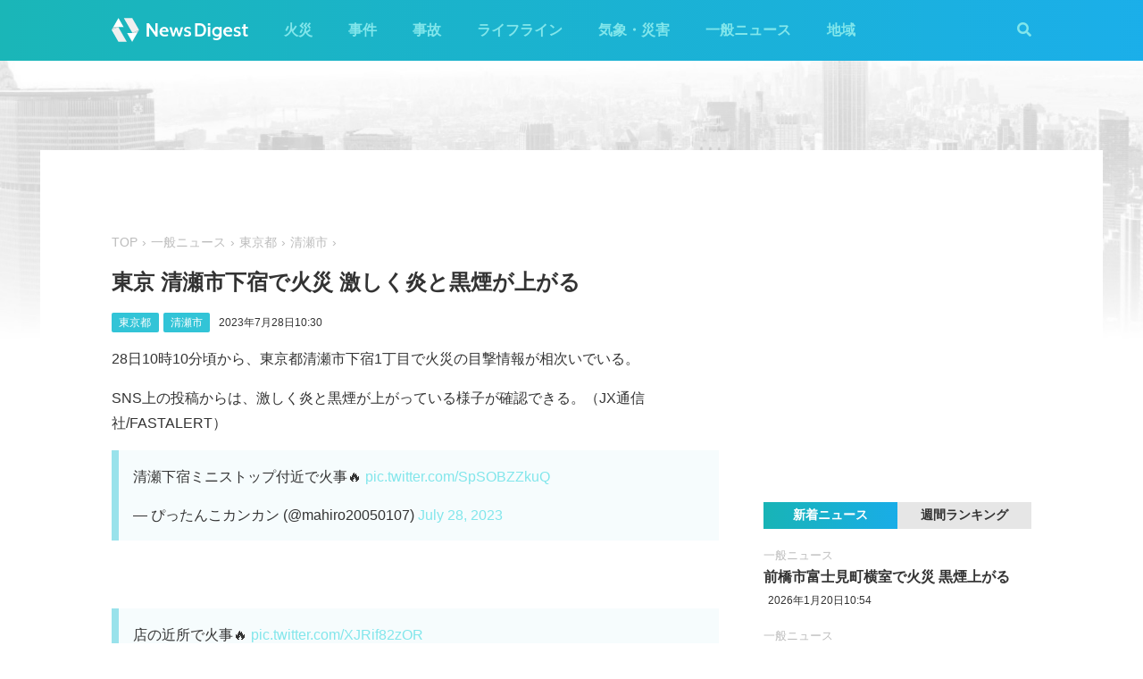

--- FILE ---
content_type: text/html; charset=utf-8
request_url: https://worker.newsdigest.jp/news/d24586cb-1c93-49e7-a81b-afadd6229525
body_size: 31649
content:
<!DOCTYPE html><html lang="ja"><head><meta charset="utf-8"/><meta content="width=device-width, initial-scale=1, user-scalable=no" name="viewport"/><title>東京 清瀬市下宿で火災 激しく炎と黒煙が上がる | NewsDigest</title><link href="/static/css/style.css?v=2.0.7" rel="stylesheet"/><link href="https://use.fontawesome.com/releases/v5.0.4/css/all.css" rel="stylesheet"/><meta content="article" property="og:type"/><meta content="NewsDigest" property="og:site_name"/><meta content="東京 清瀬市下宿で火災 激しく炎と黒煙が上がる | NewsDigest" property="og:title"/><meta content="東京 清瀬市下宿で火災 激しく炎と黒煙が上がる | NewsDigest" name="twitter:title"/><meta content="https://newsdigest.jp/news/d24586cb-1c93-49e7-a81b-afadd6229525" property="og:url"/><meta content="1536878086561367" property="fb:app_id"/><meta content="339599729553075" property="fb:pages"/><meta content="summary_large_image" name="twitter:card"/><meta content="@newsdigestweb" name="twitter:site"/><meta content="newsdigest.jp" name="twitter:domain"/><meta content="@newsdigestweb" name="twitter:creator"/><meta content="https://newsdigest.jp/media/articles/101._%E7%81%AB%E7%81%BD__7bc3DBm.jpg" property="og:image"/><meta content="https://newsdigest.jp/media/articles/101._%E7%81%AB%E7%81%BD__7bc3DBm.jpg" name="twitter:image:src"/><meta content="28日10時10分頃から、東京都清瀬市下宿1丁目で火災の目撃情報が相次いでいる。SNS上の投稿からは..." name="description"/><meta content="28日10時10分頃から、東京都清瀬市下宿1丁目で火災の目撃情報が相次いでいる。SNS上の投稿からは..." property="og:description"/><meta content="28日10時10分頃から、東京都清瀬市下宿1丁目で火災の目撃情報が相次いでいる。SNS上の投稿からは..." name="twitter:description"/><meta content="28日10時10分頃から、東京都清瀬市下宿1丁目で火災の目撃情報が相次いでいる。SNS上の投稿からは..." name="twitter:text:description"/><link href="/apple-touch-icon-precomposed.png" rel="apple-touch-icon" sizes="120x120"/><link href="/icon-192x192.png" rel="icon" sizes="192x192"/><meta content="#32C4D7" name="theme-color"/><script>(function(w,d,s,l,i){w[l]=w[l]||[];w[l].push({'gtm.start':new Date().getTime(),event:'gtm.js'});var f=d.getElementsByTagName(s)[0],j=d.createElement(s),dl=l!='dataLayer'?'&l='+l:'';j.async=true;j.src='https://www.googletagmanager.com/gtm.js?id='+i+dl;f.parentNode.insertBefore(j,f);})(window,document,'script','dataLayer','GTM-M978L4P');</script><script async="async" src="https://www.googletagservices.com/tag/js/gpt.js"></script><script>
var googletag = googletag || {}; googletag.cmd = googletag.cmd || [];
googletag.cmd.push(function() {
	googletag.pubads().disableInitialLoad();
	var mapping = googletag.sizeMapping().addSize([0, 0], [320, 100]).addSize([768, 50], [728, 90]).build();
	googletag.defineSlot('/297044476/newsdigest.jp/header', [[320, 100], [728, 90]], 'div-gpt-ad-1530005396996-0').defineSizeMapping(mapping).addService(googletag.pubads());
	googletag.defineSlot('/297044476/newsdigest.jp/sidebar1', [300, 250], 'div-gpt-ad-1530005872385-0').addService(googletag.pubads());
	googletag.defineSlot('/297044476/newsdigest.jp/sidebar2', [300, 250], 'div-gpt-ad-1530005936563-0').addService(googletag.pubads());
	googletag.defineSlot('/297044476/newsdigest.jp/footer1', [300, 250], 'div-gpt-ad-1530005994071-0').addService(googletag.pubads());
	googletag.defineSlot('/297044476/newsdigest.jp/footer2', [300, 250], 'div-gpt-ad-1530006081890-0').addService(googletag.pubads());
	
	googletag.defineSlot('/297044476/newsdigest.jp/article1', [300, 250], 'div-gpt-ad-1530006245113-0').addService(googletag.pubads());
	googletag.defineSlot('/297044476/newsdigest.jp/article2', [300, 250], 'div-gpt-ad-1530006310570-0').addService(googletag.pubads());
	googletag.pubads().setTargeting('category', 'news');
	
	googletag.pubads().enableSingleRequest();
	googletag.enableServices();
});


!function(a9,a,p,s,t,A,g){if(a[a9])return;function q(c,r){a[a9]._Q.push([c,r])}a[a9]={init:function(){q("i",arguments)},fetchBids:function(){q("f",arguments)},setDisplayBids:function(){},targetingKeys:function(){return[]},_Q:[]};A=p.createElement(s);A.async=!0;A.src=t;g=p.getElementsByTagName(s)[0];g.parentNode.insertBefore(A,g)}("apstag",window,document,"script","//c.amazon-adsystem.com/aax2/apstag.js");

apstag.init({
	pubID: '8fb0d33f-9f8e-4a1b-9b00-4577a11f45ab',
	adServer: 'googletag',
	bidTimeout: 3e3
});
apstag.fetchBids({
	slots: [
		{ slotID: 'div-gpt-ad-1530005396996-0', slotName: '/297044476/newsdigest.jp/header', sizes: [[320, 100], [728, 90]] },
		{ slotID: 'div-gpt-ad-1530006245113-0', slotName: '/297044476/newsdigest.jp/article1', sizes: [[300, 250]] },
		{ slotID: 'div-gpt-ad-1530005872385-0', slotName: '/297044476/newsdigest.jp/sidebar1', sizes: [[300, 250]] },
		{ slotID: 'div-gpt-ad-1530005936563-0', slotName: '/297044476/newsdigest.jp/sidebar2', sizes: [[300, 250]] }
	]
}, function (bids) {
	googletag.cmd.push(function () {
		apstag.setDisplayBids();
		googletag.pubads().refresh();
	});
});
</script></head><body class="article"><header id="header"><div class="container"><div class="navbar"><a href="/"><img height="31" src="/static/img/logo.svg" width="180"/></a><button class="menu-button"><i class="fas fa-bars"></i></button></div><div class="navbar-nav"><form action="/search" class="search-form"><button class="search-btn" type="submit"><i class="fas fa-search"></i></button><input class="search-input" name="q" placeholder="キーワードで検索" type="text"/><div class="search-open"><i class="fas fa-search"></i> <i class="fas fa-times"></i></div></form><ul class="navbar-menu"><li class="navbar-menu-item"><a href="/category/fire">火災</a></li><li class="navbar-menu-item"><a href="/category/incident">事件</a></li><li class="navbar-menu-item"><a href="/category/accident">事故</a></li><li class="navbar-menu-item"><a href="/category/lifeline">ライフライン</a></li><li class="navbar-menu-item"><a href="/category/weather">気象・災害</a></li><li class="navbar-menu-item"><a href="/category/news">一般ニュース</a></li><li class="navbar-menu-item"><a class="navbar-menu-item-area">地域</a></li></ul><div class="navbar-menu-item-pref"></div></div></div></header><div id="main"><div class="banner-header"><div id="div-gpt-ad-1530005396996-0"><script>googletag.cmd.push(function() { googletag.display('div-gpt-ad-1530005396996-0'); });</script></div></div><div class="container"><div class="main-content"><ul class="breadcrumb"><li><a href="/">TOP</a></li><li><a href="/category/news">一般ニュース</a></li><li><a href="/area/13">東京都</a></li><li><a href="/category/news/13/13221">清瀬市</a></li></ul><article><h1>東京 清瀬市下宿で火災 激しく炎と黒煙が上がる</h1><div class="post-meta"><ul class="post-tag"><li class="post-tag-item"><a href="/area/13">東京都</a></li><li class="post-tag-item"><a href="/category/news/13/13221">清瀬市</a></li></ul><time>2023年7月28日10:30</time></div><p>28日10時10分頃から、東京都清瀬市下宿1丁目で火災の目撃情報が相次いでいる。</p><p>SNS上の投稿からは、激しく炎と黒煙が上がっている様子が確認できる。（JX通信社/FASTALERT）</p><blockquote class="twitter-tweet"><p dir="ltr" lang="ja">清瀬下宿ミニストップ付近で火事🔥 <a href="https://t.co/SpSOBZZkuQ">pic.twitter.com/SpSOBZZkuQ</a></p>— ぴったんこカンカン (@mahiro20050107) <a href="https://twitter.com/mahiro20050107/status/1684735519941685248?ref_src=twsrc%5Etfw">July 28, 2023</a></blockquote><p> </p><blockquote class="twitter-tweet"><p dir="ltr" lang="ja">店の近所で火事🔥 <a href="https://t.co/XJRif82zOR">pic.twitter.com/XJRif82zOR</a></p>— masami (@JAM_masami) <a href="https://twitter.com/JAM_masami/status/1684733245085356032?ref_src=twsrc%5Etfw">July 28, 2023</a></blockquote><p> </p></article><div class="post-tout"><a href="https://fa.xwire.jp" target="_blank">最新の情報は<img src="/static/img/logo-fa.svg"/>で提供中</a></div><aside class="post-inarticle-banner"><div class="post-inarticle-banner__inner"><a class="post-inarticle-banner__ios" href="https://app.adjust.com/7k6f9ab_bjq2syp" target="_blank"><img height="52" src="/static/img/bnr_app_btn_iOS.svg" width="142"/></a> <a class="post-inarticle-banner__android" href="https://app.adjust.com/bjq2syp_7k6f9ab" target="_blank"><img height="52" src="/static/img/bnr_app_btn_Android.svg" width="142"/></a></div><div class="post-inarticle-banner__mobile-inner"><a class="post-inarticle-banner__mobile-link" href="https://app.adjust.com/7k6f9ab_bjq2syp"><img class="post-inarticle-banner__mobile-image" src="/static/img/bnr_article_ios.png"/></a></div></aside><aside class="post-twitter"><a href="https://twitter.com/newsdigestweb" target="_blank"><img src="/static/img/bnr_app_twitter_sp.svg"/></a></aside><aside class="post-sns"><p>この記事をシェアする</p><ul class="sns-share"><li><a class="btn-twitter" href="https://twitter.com/share?text=%E6%9D%B1%E4%BA%AC%20%E6%B8%85%E7%80%AC%E5%B8%82%E4%B8%8B%E5%AE%BF%E3%81%A7%E7%81%AB%E7%81%BD%20%E6%BF%80%E3%81%97%E3%81%8F%E7%82%8E%E3%81%A8%E9%BB%92%E7%85%99%E3%81%8C%E4%B8%8A%E3%81%8C%E3%82%8B&amp;url=https%3A//newsdigest.jp/news/d24586cb-1c93-49e7-a81b-afadd6229525" onclick="window.open(this.href, 'tweetWindow', 'width=550, height=450,personalbar=0,toolbar=0,scrollbars=1,resizable=1'); return false;" rel="nofollow" target="_blank"><i class="fab fa-twitter"></i>ツイート</a></li><li><a class="btn-facebook" href="https://www.facebook.com/share.php?u=https%3A//newsdigest.jp/news/d24586cb-1c93-49e7-a81b-afadd6229525" onclick="window.open(this.href, 'FBwindow', 'width=550, height=450, menubar=no, toolbar=no, scrollbars=yes'); return false;" rel="nofollow" target="_blank"><i class="fab fa-facebook"></i>シェアする</a></li><li><a class="btn-line" href="https://timeline.line.me/social-plugin/share?url=https%3A//newsdigest.jp/news/d24586cb-1c93-49e7-a81b-afadd6229525" onclick="window.open(this.href, 'lineWindow', 'width=550, height=503, menubar=no, toolbar=no, scrollbars=yes'); return false;" rel="nofollow" target="_blank"><i class="icon-line"></i>LINEに送る</a></li></ul></aside><aside class="sponsored"><div class="sponsored--left" id="div-gpt-ad-1530006245113-0" style="height:250px; width:300px;"><script>googletag.cmd.push(function() { googletag.display('div-gpt-ad-1530006245113-0'); });</script></div><div class="sponsored--right" id="div-gpt-ad-1530006310570-0" style="height:250px; width:300px;"><script>googletag.cmd.push(function() { googletag.display('div-gpt-ad-1530006310570-0'); });</script></div></aside><div class="post-releated"><div class="section-title">同じ地域のニュース</div><div class="article-item-list post-related pure-g"><div class="article-item pure-u-1 pure-u-lg-1-2"><span class="article-item-category"><a href="/category/fire">火災</a></span><h4 class="article-item-title"><a href="/news/37cf9657-5ef9-4e1c-9ccc-75d986459d04">埼玉 三郷市幸房の不燃物処理場で火災 炎が上がる</a></h4><div class="post-meta"><ul class="post-tag"><li class="post-tag-item"><a href="/area/11">埼玉県</a></li></ul><time>2026年1月18日0:18</time></div><div class="twitter-box"><figure class="twitter-img"><img src="https://pbs.twimg.com/amplify_video_thumb/2012539812054548481/img/nXfIJRfF5fhfb5XP.jpg:thumb"/></figure><div class="twitter-content"><p class="twitter-text">三郷やばい！！火事じゃない！？近くの人気をつけて！ なんかリビング行ったら変な匂いするおもて、コインランドリー行くから外でたらなんか煙いし、なんか燃えてね？ https://t.co/LiYtMD0GGp</p><div class="twitter-meta flex"><img class="twitter-profile-icon" height="20" src="https://pbs.twimg.com/profile_images/1700784218102755328/PQM0blkV_normal.jpg" width="20"/><span class="twitter-username">無名🥺</span> <time class="twitter-time">2026-01-17</time> <a class="twitter-link" href="https://x.com/2mumunana2/status/2012539874554101959" target="_blank"><i class="fab fa-twitter"></i></a></div></div></div></div><div class="article-item pure-u-1 pure-u-lg-1-2"><span class="article-item-category"><a href="/category/fire">火災</a></span><h4 class="article-item-title"><a href="/news/1b37c6d4-6c05-4fbb-8a44-dcaeb19fd3ee">埼玉 熊谷市下奈良で火災 「枯れ草を焼却中に延焼」</a></h4><div class="post-meta"><ul class="post-tag"><li class="post-tag-item"><a href="/area/11">埼玉県</a></li></ul><time>2026年1月17日14:40</time></div><div class="twitter-box"><figure class="twitter-img"><img src="https://pbs.twimg.com/media/G-15PQRbEAAmOxJ.jpg:thumb"/></figure><div class="twitter-content"><p class="twitter-text">あの煙はなんだ！？？ https://t.co/LfBaoebUKr</p><div class="twitter-meta flex"><img class="twitter-profile-icon" height="20" src="https://pbs.twimg.com/profile_images/2006010576921890816/uXccAOJG_normal.jpg" width="20"/><span class="twitter-username">Adrian(アドリアン)@Ado民&amp;ファン</span> <time class="twitter-time">2026-01-17</time> <a class="twitter-link" href="https://x.com/Adrian_Adofan07/status/2012397921170584049" target="_blank"><i class="fab fa-twitter"></i></a></div></div></div></div><div class="article-item pure-u-1 pure-u-lg-1-2"><span class="article-item-category"><a href="/category/fire">火災</a></span><h4 class="article-item-title"><a href="/news/bb4df05e-8fb5-418e-9343-97cbc6f8d58c">埼玉 久喜市菖蒲町三箇で枯れ草が燃える 炎が上がる</a></h4><div class="post-meta"><ul class="post-tag"><li class="post-tag-item"><a href="/area/11">埼玉県</a></li></ul><time>2026年1月17日14:04</time></div></div><div class="article-item pure-u-1 pure-u-lg-1-2"><span class="article-item-category"><a href="/category/news">一般ニュース</a></span><h4 class="article-item-title"><a href="/news/d6360625-cc36-4eff-ac20-cf6cb455de69">山手線と京浜東北線 運転再開は「13時00分頃」の見込み（9時50分時点）</a></h4><div class="post-meta"><ul class="post-tag"><li class="post-tag-item"><a href="/area/11">埼玉県</a></li><li class="post-tag-item"><a href="/area/12">千葉県</a></li><li class="post-tag-item"><a href="/area/13">東京都</a></li><li class="post-tag-item"><a href="/area/14">神奈川県</a></li></ul><time>2026年1月16日10:27</time></div></div><div class="article-item pure-u-1 pure-u-lg-1-2"><span class="article-item-category"><a href="/category/fire">火災</a></span><h4 class="article-item-title"><a href="/news/8673a536-856d-44fe-bdfa-e43d8437af31">代々木公園で火災 黒煙上がる 東京</a></h4><div class="post-meta"><ul class="post-tag"><li class="post-tag-item"><a href="/area/11">埼玉県</a></li><li class="post-tag-item"><a href="/area/12">千葉県</a></li><li class="post-tag-item"><a href="/area/13">東京都</a></li><li class="post-tag-item"><a href="/area/14">神奈川県</a></li></ul><time>2026年1月15日12:08</time></div><div class="twitter-box"><figure class="twitter-img"><img src="https://pbs.twimg.com/amplify_video_thumb/2011634384089346048/img/Zrc32mU1jF5Ksggo.jpg:thumb"/></figure><div class="twitter-content"><p class="twitter-text">代々木公園付近(？)で黒煙。火事？ https://t.co/BUmHTTxMFj</p><div class="twitter-meta flex"><img class="twitter-profile-icon" height="20" src="https://pbs.twimg.com/profile_images/1261193870739529731/VCUtZbyU_normal.jpg" width="20"/><span class="twitter-username">J. Pencz</span> <time class="twitter-time">2026-01-15</time> <a class="twitter-link" href="https://x.com/j_pencz/status/2011634472538800183" target="_blank"><i class="fab fa-twitter"></i></a></div></div></div></div><div class="article-item pure-u-1 pure-u-lg-1-2"><span class="article-item-category"><a href="/category/news">一般ニュース</a></span><h4 class="article-item-title"><a href="/news/c42bee92-6761-4cfc-b803-9dfb90b2e225">東京メトロ･霞ケ関駅で水道管破裂か 天井から大量の水…水浸しに</a></h4><div class="post-meta"><ul class="post-tag"><li class="post-tag-item"><a href="/area/11">埼玉県</a></li><li class="post-tag-item"><a href="/area/12">千葉県</a></li><li class="post-tag-item"><a href="/area/13">東京都</a></li><li class="post-tag-item"><a href="/area/14">神奈川県</a></li></ul><time>2026年1月14日19:15</time></div><div class="twitter-box"><figure class="twitter-img"><img src="https://pbs.twimg.com/media/G-nVRO3aUAAbYxM.jpg:thumb"/></figure><div class="twitter-content"><p class="twitter-text">霞ヶ関駅が大変なことになっている… https://t.co/8hzZ0HpEqs</p><div class="twitter-meta flex"><img class="twitter-profile-icon" height="20" src="https://pbs.twimg.com/profile_images/1418099962/211110a72317f8bbf0a996a6d35cef11_normal.jpeg" width="20"/><span class="twitter-username">きたざわみちこ@旅したい</span> <time class="twitter-time">2026-01-14</time> <a class="twitter-link" href="https://x.com/oshaberitamago/status/2011373215663448485" target="_blank"><i class="fab fa-twitter"></i></a></div></div></div></div></div></div><aside class="sponsored hide-sp"><div class="sponsored--left" id="div-gpt-ad-1530005994071-0" style="height:250px; width:300px;"><script>googletag.cmd.push(function() { googletag.display('div-gpt-ad-1530005994071-0'); });</script></div><div class="sponsored--right" id="div-gpt-ad-1530006081890-0" style="height:250px; width:300px;"><script>googletag.cmd.push(function() { googletag.display('div-gpt-ad-1530006081890-0'); });</script></div></aside></div><div class="sidebar-content"><aside class="sponsored"><div id="div-gpt-ad-1530005872385-0" style="height:250px; width:300px;"><script>googletag.cmd.push(function() { googletag.display('div-gpt-ad-1530005872385-0'); });</script></div></aside><div class="ranking"><div class="ranking-tab"><div class="latest-tab active" data-target="latest">新着ニュース</div><div class="trending-tab" data-target="trending">週間ランキング</div></div><ol class="trending"><li class="trending-item"><span class="article-item-category"><a href="/category/fire">火災</a></span><h4 class="article-item-title"><a href="/news/09b835cd-fa72-45c4-88c9-475253006aeb">愛知 みよし市で火災 広域から黒煙が目撃される けが人の情報も</a></h4><div class="post-meta"><ul class="post-tag"><li class="post-tag-item"><a href="/area/23">愛知県</a></li></ul><time>2026年1月20日16:44</time></div></li><li class="trending-item"><span class="article-item-category"><a href="/category/lifeline">ライフライン</a></span><h4 class="article-item-title"><a href="/news/6f0246ff-b672-4fd5-8a33-d20a2f154bdd">千葉 勝浦市で停電 約1万2270軒 東京電力</a></h4><div class="post-meta"><ul class="post-tag"><li class="post-tag-item"><a href="/area/12">千葉県</a></li></ul><time>2026年1月21日2:35</time></div></li><li class="trending-item"><span class="article-item-category"><a href="/category/fire">火災</a></span><h4 class="article-item-title"><a href="/news/5835e557-3fdc-405c-bea9-230b8644496d">宮崎県庁近くで火災 炎が上がる 宮崎市</a></h4><div class="post-meta"><ul class="post-tag"><li class="post-tag-item"><a href="/area/45">宮崎県</a></li></ul><time>2026年1月20日19:17</time></div></li><li class="trending-item"><span class="article-item-category"><a href="/category/fire">火災</a></span><h4 class="article-item-title"><a href="/news/abfe1974-977f-42f2-aebf-e8aed74a87e1">静岡 富士宮市青木平で火災 炎が上がる</a></h4><div class="post-meta"><ul class="post-tag"><li class="post-tag-item"><a href="/area/22">静岡県</a></li></ul><time>2026年1月21日2:34</time></div></li><li class="trending-item"><span class="article-item-category"><a href="/category/fire">火災</a></span><h4 class="article-item-title"><a href="/news/bd71623d-cdff-42a0-bbe2-825ac9fa4404">大阪 羽曳野市碓井の住宅で火災 炎が上がる</a></h4><div class="post-meta"><ul class="post-tag"><li class="post-tag-item"><a href="/area/27">大阪府</a></li></ul><time>2026年1月21日3:03</time></div></li><li class="trending-item"><span class="article-item-category"><a href="/category/news">一般ニュース</a></span><h4 class="article-item-title"><a href="/news/6698f1c0-0950-4e59-b27e-e7c6ac1b07bc">前橋市富士見町横室で火災 黒煙上がる</a></h4><div class="post-meta"><ul class="post-tag"></ul><time>2026年1月20日10:54</time></div></li></ol><ul class="latest"><li class="latest-item"><span class="article-item-category"><a href="/category/news">一般ニュース</a></span><h4 class="article-item-title"><a href="/news/6698f1c0-0950-4e59-b27e-e7c6ac1b07bc">前橋市富士見町横室で火災 黒煙上がる</a></h4><div class="post-meta"><ul class="post-tag"></ul><time>2026年1月20日10:54</time></div></li><li class="latest-item"><span class="article-item-category"><a href="/category/news">一般ニュース</a></span><h4 class="article-item-title"><a href="/news/acea23aa-8af6-41a4-9bde-1fab3b5f446a">宮崎 免許センター近くで住宅が燃える</a></h4><div class="post-meta"><ul class="post-tag"></ul><time>2026年1月19日12:09</time></div></li><li class="latest-item"><span class="article-item-category"><a href="/category/news">一般ニュース</a></span><h4 class="article-item-title"><a href="/news/3c33bb8d-b7b1-4e42-b62f-c4b1482fc1bf">名古屋市昭和区川原通で火災 黒煙上がる</a></h4><div class="post-meta"><ul class="post-tag"></ul><time>2026年1月19日8:55</time></div></li><li class="latest-item"><span class="article-item-category"><a href="/category/news">一般ニュース</a></span><h4 class="article-item-title"><a href="/news/fcf7a606-8dce-42dd-b91e-e19a94304f82">那覇で桜が開花 平年より2日遅く 沖縄気象台</a></h4><div class="post-meta"><ul class="post-tag"><li class="post-tag-item"><a href="/area/47">沖縄県</a></li></ul><time>2026年1月18日10:51</time></div></li><li class="latest-item"><span class="article-item-category"><a href="/category/news">一般ニュース</a></span><h4 class="article-item-title"><a href="/news/e4c41a48-0c61-4e36-93d4-23d396e97b04">静岡 藤枝市瀬戸ノ谷で火災 「山から煙が見えている」</a></h4><div class="post-meta"><ul class="post-tag"></ul><time>2026年1月17日15:59</time></div></li></ul></div><aside class="sponsored"><div id="div-gpt-ad-1530005936563-0" style="height:250px; width:300px;"><script>googletag.cmd.push(function() { googletag.display('div-gpt-ad-1530005936563-0'); });</script></div></aside></div></div></div><aside class="app-banner"><div class="app-banner__inner"><img class="app-banner__visual" src="/static/img/bnr_app_device.png"/><div class="app-banner__content"><div class="app-banner__content-inner"><h4>圧倒的にニュースが速い</h4><img class="app-banner__logotype" src="/static/img/bnr_app_logo.svg" width="400"/><div class="app-banner__link"><div class="app-banner__icon"><img class="app-banner__icon-logo" src="/static/img/bnr_app_icon.png"/><img class="app-banner__icon-pop" src="/static/img/bnr_app_icon_pop.png"/></div><a class="app-banner__link-store app-banner__link-ios" href="https://app.adjust.com/7k6f9ab_bjq2syp" target="_blank"><img height="48.5" src="/static/img/bnr_app_btn_iOS.svg" width="132"/></a> <a class="app-banner__link-store app-banner__link-android" href="https://app.adjust.com/bjq2syp_7k6f9ab" target="_blank"><img height="48.5" src="/static/img/bnr_app_btn_Android.svg" width="132"/></a> <a class="app-banner__link-twitter" href="https://twitter.com/newsdigestweb" target="_blank"><img height="52" src="/static/img/bnr_app_twitter.svg" width="152"/></a></div></div></div></div></aside><footer id="footer"><section class="footer-sns"><div class="container"><img height="31" src="/static/img/logo.svg" width="180"/><ul class="flex"><li><a class="link-tw" href="https://twitter.com/NewsDigestWeb" target="_blank"><i class="fab fa-twitter"></i></a></li><li><a class="link-fb" href="https://www.facebook.com/NewsDigestJP" target="_blank"><i class="fab fa-facebook"></i></a></li></ul></div></section><section class="container footer-link"><ul class="footer-menu"><li class="footer-menu-item pure-u-1 pure-u-md-1-6"><a href="/category/fire">火災</a></li><li class="footer-menu-item pure-u-1 pure-u-md-1-6"><a href="/category/incident">事件</a></li><li class="footer-menu-item pure-u-1 pure-u-md-1-6"><a href="/category/accident">事故</a></li><li class="footer-menu-item pure-u-1 pure-u-md-1-6"><a href="/category/lifeline">ライフライン</a></li><li class="footer-menu-item pure-u-1 pure-u-md-1-6"><a href="/category/weather">気象・災害</a></li><li class="footer-menu-item pure-u-1 pure-u-md-1-6"><a href="/category/news">一般ニュース</a></li><li class="footer-menu-item"><a>地域</a><ul class="footer-pref-list pure-g"><li class="footer-pref-group pure-u-1 pure-u-sm-1-4 pure-u-lg-1-8"><div class="footer-pref-area">北海道・東北</div><ul class="footer-pref-item-group"><li class="footer-pref-item"><a href="/area/1">北海道</a></li><li class="footer-pref-item"><a href="/area/2">青森県</a></li><li class="footer-pref-item"><a href="/area/3">岩手県</a></li><li class="footer-pref-item"><a href="/area/4">宮城県</a></li><li class="footer-pref-item"><a href="/area/5">秋田県</a></li><li class="footer-pref-item"><a href="/area/6">山形県</a></li><li class="footer-pref-item"><a href="/area/7">福島県</a></li></ul></li><li class="footer-pref-group pure-u-1 pure-u-sm-1-4 pure-u-lg-1-8"><div class="footer-pref-area">関東</div><ul class="footer-pref-item-group"><li class="footer-pref-item"><a href="/area/8">茨城県</a></li><li class="footer-pref-item"><a href="/area/9">栃木県</a></li><li class="footer-pref-item"><a href="/area/10">群馬県</a></li><li class="footer-pref-item"><a href="/area/11">埼玉県</a></li><li class="footer-pref-item"><a href="/area/12">千葉県</a></li><li class="footer-pref-item"><a href="/area/13">東京都</a></li><li class="footer-pref-item"><a href="/area/14">神奈川県</a></li></ul></li><li class="footer-pref-group pure-u-1 pure-u-sm-1-4 pure-u-lg-1-8"><div class="footer-pref-area">北陸・甲信越</div><ul class="footer-pref-item-group"><li class="footer-pref-item"><a href="/area/15">新潟県</a></li><li class="footer-pref-item"><a href="/area/16">富山県</a></li><li class="footer-pref-item"><a href="/area/17">石川県</a></li><li class="footer-pref-item"><a href="/area/18">福井県</a></li><li class="footer-pref-item"><a href="/area/19">山梨県</a></li><li class="footer-pref-item"><a href="/area/20">長野県</a></li></ul></li><li class="footer-pref-group pure-u-1 pure-u-sm-1-4 pure-u-lg-1-8"><div class="footer-pref-area">東海</div><ul class="footer-pref-item-group"><li class="footer-pref-item"><a href="/area/21">岐阜県</a></li><li class="footer-pref-item"><a href="/area/22">静岡県</a></li><li class="footer-pref-item"><a href="/area/23">愛知県</a></li><li class="footer-pref-item"><a href="/area/24">三重県</a></li></ul></li><li class="footer-pref-group pure-u-1 pure-u-sm-1-4 pure-u-lg-1-8"><div class="footer-pref-area">近畿</div><ul class="footer-pref-item-group"><li class="footer-pref-item"><a href="/area/25">滋賀県</a></li><li class="footer-pref-item"><a href="/area/26">京都府</a></li><li class="footer-pref-item"><a href="/area/27">大阪府</a></li><li class="footer-pref-item"><a href="/area/28">兵庫県</a></li><li class="footer-pref-item"><a href="/area/29">奈良県</a></li><li class="footer-pref-item"><a href="/area/30">和歌山県</a></li></ul></li><li class="footer-pref-group pure-u-1 pure-u-sm-1-4 pure-u-lg-1-8"><div class="footer-pref-area">中国</div><ul class="footer-pref-item-group"><li class="footer-pref-item"><a href="/area/31">鳥取県</a></li><li class="footer-pref-item"><a href="/area/32">島根県</a></li><li class="footer-pref-item"><a href="/area/33">岡山県</a></li><li class="footer-pref-item"><a href="/area/34">広島県</a></li><li class="footer-pref-item"><a href="/area/35">山口県</a></li></ul></li><li class="footer-pref-group pure-u-1 pure-u-sm-1-4 pure-u-lg-1-8"><div class="footer-pref-area">四国</div><ul class="footer-pref-item-group"><li class="footer-pref-item"><a href="/area/36">徳島県</a></li><li class="footer-pref-item"><a href="/area/37">香川県</a></li><li class="footer-pref-item"><a href="/area/38">愛媛県</a></li><li class="footer-pref-item"><a href="/area/39">高知県</a></li></ul></li><li class="footer-pref-group pure-u-1 pure-u-sm-1-4 pure-u-lg-1-8"><div class="footer-pref-area">九州・沖縄</div><ul class="footer-pref-item-group"><li class="footer-pref-item"><a href="/area/40">福岡県</a></li><li class="footer-pref-item"><a href="/area/41">佐賀県</a></li><li class="footer-pref-item"><a href="/area/42">長崎県</a></li><li class="footer-pref-item"><a href="/area/43">熊本県</a></li><li class="footer-pref-item"><a href="/area/44">大分県</a></li><li class="footer-pref-item"><a href="/area/45">宮崎県</a></li><li class="footer-pref-item"><a href="/area/46">鹿児島県</a></li><li class="footer-pref-item"><a href="/area/47">沖縄県</a></li></ul></li></ul></li><li class="footer-menu-item pure-u-1 pure-u-md-1-6"><a href="/earthquakes/">地震情報</a></li><li class="footer-menu-item pure-u-1 pure-u-md-1-6"><a href="/earthquakes/foreign/">海外の地震</a></li></ul><div class="copyright flex-sm"><a class="copyright-logo" href="https://jxpress.net/"><img height="24" src="/static/img/logo-jx.svg" width="125"/></a><ul class="flex-sm"><li class="copyright-link"><a href="https://jxpress.net/about/" target="_blank">運営会社</a></li><li class="copyright-link"><a href="https://jxpress.net/privacy/" target="_blank">プライバシーポリシー</a></li><li class="copyright-link"><a href="https://app.newsdigest.jp/%E3%82%AF%E3%83%83%E3%82%AD%E3%83%BC%E3%83%9D%E3%83%AA%E3%82%B7%E3%83%BC_%E3%82%A6%E3%82%A7%E3%83%96" target="_blank">クッキーポリシー</a></li><li class="copyright-link"><a href="https://docs.google.com/forms/d/e/1FAIpQLSdA88mIFc-05n62oNGWnIy53CKVxdWsDROcfT5e30dUKw06Aw/viewform" target="_blank">お問い合わせ</a></li><li class="copyright-link"><a href="https://fastalert.jp/" target="_blank">FASTALERT</a></li></ul><span>© 2026 JX PRESS Corp.</span></div></section></footer><script src="https://code.jquery.com/jquery-3.3.1.slim.min.js"></script><script src="/static/js/script.js"></script><noscript><iframe height="0" src="https://www.googletagmanager.com/ns.html?id=GTM-M978L4P" style="display:none;visibility:hidden" width="0"></iframe></noscript><script async="" charset="utf-8" src="//platform.twitter.com/widgets.js"></script><script>
(function(d, s, id) {
	var js, fjs = d.getElementsByTagName(s)[0];
	if (d.getElementById(id)) return;
	js = d.createElement(s); js.id = id;
	js.src = 'https://connect.facebook.net/ja_JP/sdk.js#xfbml=1&autoLogAppEvents=1&version=v3.0&appId=1408056522595676';
	fjs.parentNode.insertBefore(js, fjs);
}(document, 'script', 'facebook-jssdk'));

var ua = navigator.userAgent;
if (ua.indexOf('Android') > 0) {
	$('.post-inarticle-banner__mobile-link').attr('href', "https://app.adjust.com/bjq2syp_7k6f9ab");
	$('.post-inarticle-banner__mobile-image').attr('src', "/static/img/bnr_article_android.png");
}
</script><script src="https://js.gsspcln.jp/t/488/947/a1488947.js" type="text/javascript"></script></body></html>

--- FILE ---
content_type: text/html; charset=utf-8
request_url: https://www.google.com/recaptcha/api2/aframe
body_size: 269
content:
<!DOCTYPE HTML><html><head><meta http-equiv="content-type" content="text/html; charset=UTF-8"></head><body><script nonce="Hzk8LMgu-WNRiEUkzzVsRw">/** Anti-fraud and anti-abuse applications only. See google.com/recaptcha */ try{var clients={'sodar':'https://pagead2.googlesyndication.com/pagead/sodar?'};window.addEventListener("message",function(a){try{if(a.source===window.parent){var b=JSON.parse(a.data);var c=clients[b['id']];if(c){var d=document.createElement('img');d.src=c+b['params']+'&rc='+(localStorage.getItem("rc::a")?sessionStorage.getItem("rc::b"):"");window.document.body.appendChild(d);sessionStorage.setItem("rc::e",parseInt(sessionStorage.getItem("rc::e")||0)+1);localStorage.setItem("rc::h",'1768985668218');}}}catch(b){}});window.parent.postMessage("_grecaptcha_ready", "*");}catch(b){}</script></body></html>

--- FILE ---
content_type: application/javascript; charset=utf-8
request_url: https://fundingchoicesmessages.google.com/f/AGSKWxUmwHDK3Xb6u2PIUghY9ne5KJdmYJPJkQaPMWuMWCohMRDVwx95eWSRaH8unewB2iMy8rJGvlXhivxqCPdkxCIS8ef7Ivj2R2e8TCHySWbTghygz8EH6P3edpH1jtEss_rgaZc9hiHIPC8fCtjnuL8QElRNOEK37mxW_kPwDuhpiC3_Q-t1gaHTSmmJ/_/onead./misc/ad-/postad./cpx_ads./expandable_ad.php
body_size: -1295
content:
window['ec3d87a0-f7b8-49a4-ad7a-766496e41092'] = true;